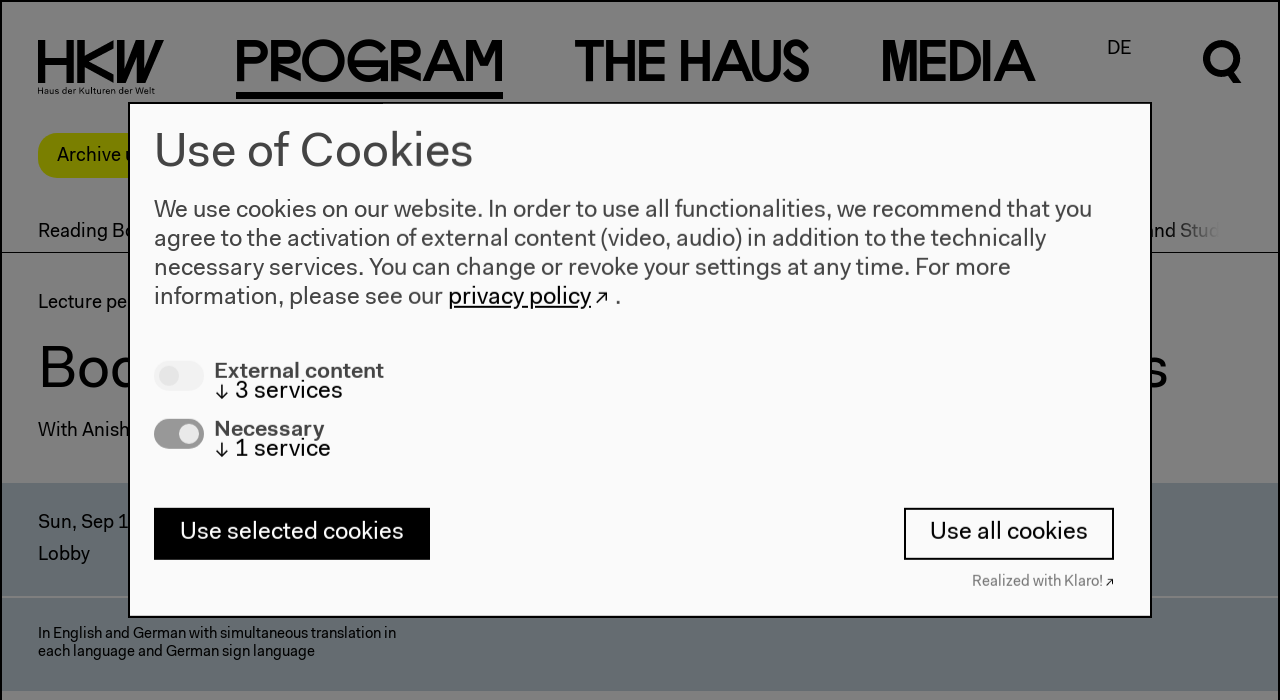

--- FILE ---
content_type: text/html; charset=UTF-8
request_url: https://archiv.hkw.de/en/programm/projekte/veranstaltung/p_158518.php
body_size: 8796
content:


<!DOCTYPE html>
<html lang="en" data-useklaro="1">
<head>
    <meta charset="utf-8">
    <title>HKW | Body Enhancements: Options and Conflicts</title>
    <meta name="viewport" content="width=device-width, initial-scale=1.0">
	<meta name="author" content="Haus der Kulturen der Welt" />
	<meta name="publisher" content="Haus der Kulturen der Welt" />
	<meta name="copyright" content="2021 Haus der Kulturen der Welt" />
	<meta name="keywords" content="Haus, Kulturen, Welt, house, cultures, world, Kultur, culture, Kunst, art, international, Weltkultur, Kulturaustausch, exchange, global, transnational, interkulturell, multikulturell, multicultural, K&uuml;nstlerdatenbank, Migration, migration, Kooperation, cooperation,  Dialog, dialogue, Forum, forum, Globalisierung, globalization" />
    <meta name="robots" content="index,follow" />
<!-- &lt;p class="abstract"&gt;Human enhancements are medical interventions not intended for treating diseases, but to surpass given bodily functions. But where does this optimization begin? With sunscreen that protects the body with titanium particles, or oral contraceptives that optimize the menstrual cycle? With artificial insemination or fitness apps? &lt;/p&gt; --><script type="application/ld+json">
{
    "@context": "http://schema.org",
    "@type": "Event",
    "name": "Body Enhancements: Options and Conflicts",
    "location": {
        "@type": "Place",
        "@name": "Haus der Kulturen der Welt",
        "sameAs": "https://www.hkw.de",
        "address": {
            "@type": "PostalAddress",
            "streetAddress": "John-Foster-Dulles-Allee 10",
            "addressLocality": "Berlin",
            "postalCode": "10557",
            "addressRegion": "Berlin",
            "addressCountry": "Germany"
        }
    },
    "image": [
        "/media/bilder/2019/koerper_lesen/body_enhancements_c_anisha_mueller.png"
    ],
    "description": "Human enhancements are medical interventions not intended for treating diseases, but to surpass given bodily functions. But where does this optimization begin? With sunscreen that protects the body with titanium particles, or oral contraceptives that optimize the menstrual cycle? With artificial insemination or fitness apps?",
    "performer": [],
    "startDate": "2019-09-15T15:00:00+02:00"
}  
</script>
		
		<link rel="stylesheet" href="/appx/css/appx.min.css?rev=65">
		<script src="/appx/js/flickity.pkgd.min.js"></script>
        <script type="module" src="/appx/js/wc/auto-complete-element/bundle.js"></script>
        <script type="module" src="/appx/js/vime/core/dist/vime/vime.esm.js"></script>
                <script type="module" crossorigin src="/appx/js/components/assets/index.110c40ac.js"></script>
<link rel="stylesheet" href="/appx/js/components/assets/index.c69ed2f9.css">
		<script src="/appx/js/appx-head.min.js?rev=65"></script>

	
    
    <link rel="icon" href="/appx/favicon.ico" sizes="any">
<link rel="icon" href="/appx/favicon/icon.svg" type="image/svg+xml">
<link rel="apple-touch-icon" href="/appx/favicon/apple-touch-icon.png">
<link rel="manifest" href="/appx/favicon/manifest.webmanifest">
	<meta name="description" content="Human enhancements are medical interventions not intended for treating diseases, but to surpass given bodily functions. But where does this optimization begin? With sunscreen that protects the body with titanium particles, or oral contraceptives that optimize the menstrual cycle? With artificial insemination or fitness apps?">
<meta property="og:site_name" content="HKW">
<meta property="og:locale" content="en_US">
<meta property="og:url" content="https://www.hkw.de/en/programm/projekte/veranstaltung/p_158518.php">
<meta property="og:title" content="Body Enhancements: Options and Conflicts">
<meta property="og:image" content="https://www.hkw.de/i/dmU9J0Svz03e2uALiA-Y6TyR3Wf7YNIFHTpUTjlb1bg/rs:fill:1300:650:0:1/bG9jYWw6Ly8vbWVkaWEvYmlsZGVyLzIwMTkva29lcnBlcl9sZXNlbi9ib2R5X2VuaGFuY2VtZW50c19jX2FuaXNoYV9tdWVsbGVyLnBuZw==.png">
<meta property="og:type" content="website">
<meta name="twitter:site" content="@HKW_berlin">
<meta name="twitter:card" content="summary_large_image">
<meta name="twitter:image" content="https://www.hkw.de/i/dmU9J0Svz03e2uALiA-Y6TyR3Wf7YNIFHTpUTjlb1bg/rs:fill:1300:650:0:1/bG9jYWw6Ly8vbWVkaWEvYmlsZGVyLzIwMTkva29lcnBlcl9sZXNlbi9ib2R5X2VuaGFuY2VtZW50c19jX2FuaXNoYV9tdWVsbGVyLnBuZw==.png">
<meta property="article:published_time" content="2020-12-15T15:09:34+01:00">
<meta name="theme-color" content="#000000">
<meta property="og:image:width" content="1300">
<meta property="og:image:height" content="650"></head>
  <body class="veranstaltung-page belongs-to-project  page-158518" >

    <header class="page-header">	    	

    <div class="header__logo">
        <a href="/en">
            <svg xmlns="http://www.w3.org/2000/svg" viewBox="0 0 130 56">
                <path d="M29.3 18.6H7.4V.1H-.2v44.4h7.6V26h21.9v18.5h7.6V.1h-7.6v18.5zm19-2.3V.1h-7.8v44.4h7.8V28.2L78 44.5v-8.7L52.4 22.3 78 8.8V.1L48.3 16.3zM109.5.1h-8.6L89.3 29.8V.1h-7.7v44.4h8.9l11.4-26.9v26.9h8.9L129.9.1h-8.6l-11.7 29.7-.1-29.7zM-.2 55.8h.9v-3h3.5v3h.9v-6.6h-.8v2.9H.7v-2.9h-.9v6.6zm6.9-1.2c0 .8.6 1.3 1.6 1.3.7 0 1.2-.2 1.5-.7v.6h.8v-3.1c0-1.1-.6-1.7-1.8-1.7-1.2 0-1.8.7-1.9 1.6h.8c0-.5.4-.9 1.1-.9.7 0 1 .4 1 1 0 .2-.1.3-.6.4l-.9.2c-1.2.1-1.6.6-1.6 1.3zm3.1-.7c0 .9-.6 1.4-1.3 1.4-.6 0-.9-.3-.9-.7 0-.4.2-.7.8-.8l.9-.2c.2 0 .4-.1.5-.2v.5zm2.4.1c0 1.5.8 2 1.7 2 .7 0 1.2-.3 1.4-.8v.7h.8v-4.7h-.8v2.4c0 1-.5 1.7-1.2 1.7S13 55 13 54v-2.7h-.8V54zm5.4.5c0 1 .8 1.5 1.9 1.5 1.2 0 2-.5 2-1.5 0-.8-.6-1.1-1.3-1.2l-.9-.3c-.6-.1-.8-.3-.8-.6 0-.5.5-.7 1-.7.6 0 1 .3 1 .8h.8c0-1-.8-1.4-1.8-1.4s-1.9.5-1.9 1.5.7 1.2 1.4 1.3l.9.2c.5.1.7.2.7.6 0 .5-.4.8-1.2.8-.5 0-1.1-.2-1.1-.8l-.7-.2zm7.4-1c0 1.5.9 2.4 2.1 2.4.7 0 1.3-.2 1.6-.8v.7h.8v-7h-.8v3.1c-.3-.6-.8-.8-1.5-.8C26 51 25 52 25 53.5zm.9 0c0-1.1.6-1.8 1.4-1.8s1.4.6 1.4 1.7-.6 1.7-1.4 1.7c-.8.1-1.4-.5-1.4-1.6zm5 0c0 1.5.8 2.5 2.3 2.5 1.1 0 1.9-.7 2-1.5h-.8c-.1.4-.5.8-1.2.8-.8 0-1.3-.6-1.4-1.6h3.4v-.3c0-1.4-.8-2.2-2.1-2.2-1.2-.2-2.2.8-2.2 2.3zm2.2-1.7c.7 0 1.1.4 1.2 1.2h-2.5c.2-.8.7-1.2 1.3-1.2zm3.5 4h.8v-2.5c0-.8.3-1.5 1-1.5.2 0 .4 0 .6.2l.3-.8c-.2-.2-.5-.2-.7-.2-.6 0-1 .3-1.2.8v-.7h-.8v4.7zm6.2 0h.9v-2l1-1.1 2.4 3.1h1l-2.8-3.7 2.7-2.9h-1l-3.3 3.6v-3.6h-.9v6.6zm6.3-1.8c0 1.5.8 2 1.7 2 .7 0 1.2-.3 1.4-.8v.7h.8v-4.7h-.8v2.4c0 1-.5 1.7-1.2 1.7s-1.1-.3-1.1-1.3v-2.7h-.8V54zm5.7 1.8h.8v-7h-.8v7zm2.9-1.3c0 .9.5 1.4 1.4 1.4h.7v-.7h-.6c-.5 0-.7-.2-.7-.7v-2.6h1.2v-.7h-1.2v-1.4h-.8v1.4h-.9v.7h.9v2.6zM61 54c0 1.5.8 2 1.7 2 .7 0 1.2-.3 1.4-.8v.7h.9v-4.7h-.8v2.4c0 1-.5 1.7-1.2 1.7s-1.1-.3-1.1-1.3v-2.7H61V54zm5.7 1.8h.8v-2.5c0-.8.3-1.5 1-1.5.2 0 .4 0 .6.2l.3-.8c-.2-.2-.5-.2-.7-.2-.6 0-1 .3-1.2.8v-.7h-.8v4.7zm3.2-2.3c0 1.5.8 2.5 2.3 2.5 1.1 0 1.9-.7 2-1.5h-.8c-.1.4-.5.8-1.2.8-.8 0-1.3-.6-1.4-1.6h3.4v-.3c0-1.4-.8-2.2-2.1-2.2-1.2-.2-2.2.8-2.2 2.3zm2.3-1.7c.7 0 1.1.4 1.2 1.2h-2.5c.1-.8.6-1.2 1.3-1.2zm3.4 4h.8v-2.4c0-1 .6-1.6 1.3-1.6.7 0 1.1.3 1.1 1.3v2.7h.8V53c0-1.5-.8-2-1.7-2-.7 0-1.2.3-1.5.8v-.7h-.8v4.7zm7.8-2.3c0 1.5.9 2.4 2.1 2.4.7 0 1.3-.2 1.6-.8v.7h.8v-7H87v3.1c-.3-.6-.8-.8-1.5-.8-1.2-.1-2.1.9-2.1 2.4zm.8 0c0-1.1.6-1.8 1.4-1.8.8 0 1.4.6 1.4 1.7s-.6 1.7-1.4 1.7c-.7.1-1.4-.5-1.4-1.6zm5.1 0c0 1.5.8 2.5 2.3 2.5 1.1 0 1.9-.7 2-1.5h-.8c-.1.4-.5.8-1.2.8-.8 0-1.3-.6-1.4-1.6h3.4v-.3c0-1.4-.8-2.2-2.1-2.2-1.3-.2-2.2.8-2.2 2.3zm2.2-1.7c.7 0 1.1.4 1.2 1.2h-2.5c.1-.8.7-1.2 1.3-1.2zm3.4 4h.8v-2.5c0-.8.3-1.5 1-1.5.2 0 .4 0 .6.2l.3-.8c-.2-.2-.5-.2-.7-.2-.6 0-1 .3-1.2.8v-.7h-.8v4.7zm7.3 0h1.1l1.5-5.6 1.5 5.6h1.1l1.7-6.6h-.9l-1.4 5.7-1.5-5.7h-1.1l-1.5 5.7-1.4-5.7h-.9l1.8 6.6zm7.4-2.3c0 1.5.8 2.5 2.3 2.5 1.1 0 1.9-.7 2-1.5h-.9c-.1.4-.5.8-1.2.8-.8 0-1.3-.6-1.4-1.6h3.4v-.3c0-1.4-.8-2.2-2.1-2.2-1.1-.2-2.1.8-2.1 2.3zm2.2-1.7c.7 0 1.1.4 1.2 1.2h-2.5c.2-.8.7-1.2 1.3-1.2zm3.5 4h.8v-7h-.8v7zm2.8-1.3c0 .9.5 1.4 1.4 1.4h.7v-.7h-.6c-.5 0-.7-.2-.7-.7v-2.6h1.2v-.7H119v-1.4h-.8v1.4h-.9v.7h.9v2.6h-.1z"></path>
            </svg>
        </a>
    </div>

    <nav class="menu font-not-loaded" aria-labelledby="menu__label">
        <span id="menu__label" hidden>Diese Seite</span>

        <button class="header__burger mobile" aria-haspopup="menu" aria-expanded="false" title="Menü öffnen" >
            <span class="header__burgericon">
                <span></span>
                <span></span>
                <span></span>
            </span>
        </button>

        <ul class="menu__items">

            <li class="menu__item mainmenu__item menu__item--selected">
            <a href="/en/programm/projekte/aktuell.php" rel="external"><span class="program-0">P</span><span class="program-1">r</span><span class="program-2">o</span><span class="program-3">g</span><span class="program-4">r</span><span class="program-5">a</span><span class="program-6">m</span></a><div class="submenu"><div class="submenu-inner scrollable-menu"><ul class="submenu__items"><li class="submenu__item ">
                        <a href="/kalender/en" rel="external">Calendar</a></li><li class="submenu__item submenu__item--selected">
                        <a href="/en/programm/projekte/aktuell.php" rel="external">Projects</a></li><li class="submenu__item ">
                        <a href="/en/programm/beitragende_hkw/beitragende_hkw.php" rel="external">Contributors</a></li></ul></div></div></li>
<li class="menu__item mainmenu__item ">
            <a href="/en/hkw/ueberuns/Ueber_uns.php" rel="external"><span class="thehaus-0">T</span><span class="thehaus-1">h</span><span class="thehaus-2">e</span><span class="thehaus-3"> </span><span class="thehaus-4">H</span><span class="thehaus-5">a</span><span class="thehaus-6">u</span><span class="thehaus-7">s</span></a><div class="submenu"><div class="submenu-inner scrollable-menu"><ul class="submenu__items"><li class="submenu__item ">
                        <a href="/en/hkw/ueberuns/Ueber_uns.php" rel="external">About us</a></li><li class="submenu__item ">
                        <a href="/en/hkw/besuch/besucherinformation/besucherinformation_hkw.php" rel="external">Visit</a></li><li class="submenu__item ">
                        <a href="/en/hkw/team_hkw/abteilungen.php" rel="external">Team</a></li><li class="submenu__item ">
                        <a href="/en/hkw/kulturelle_bildung/education.php" rel="external">Cultural Education</a></li><li class="submenu__item ">
                        <a href="/en/hkw/presse/presse.php" rel="external">Press</a></li><li class="submenu__item ">
                        <a href="/en/hkw/architektur/start.php" rel="external">Architecture</a></li><li class="submenu__item ">
                        <a href="/en/hkw/geschichte/start.php" rel="external">History</a></li></ul></div></div></li>
<li class="menu__item mainmenu__item ">
            <a href="/en/app/mediathek/index" rel="external"><span class="media-0">M</span><span class="media-1">e</span><span class="media-2">d</span><span class="media-3">i</span><span class="media-4">a</span></a><div class="submenu"><div class="submenu-inner scrollable-menu"><ul class="submenu__items"><li class="submenu__item ">
                        <a href="/en/app/mediathek/index" rel="external">Mediathek</a></li><li class="submenu__item ">
                        <a href="/en/media/publikationen/start.php" rel="external">Publications</a></li><li class="submenu__item ">
                        <a href="/en/app/mediathek/videos" rel="external">Videos</a></li><li class="submenu__item ">
                        <a href="/en/app/mediathek/galleries" rel="external">Galleries</a></li><li class="submenu__item ">
                        <a href="/en/app/mediathek/sounds" rel="external">Audio</a></li><li class="submenu__item ">
                        <a href="/en/app/mediathek/documents" rel="external">Documents</a></li></ul></div></div></li>
            <li class="menu__item language-switch-btn"><a href="/de/programm/projekte/veranstaltung/p_158518.php" rel="external">DE</a></li>
<li class="menu__item search-btn"><a href="javascript:;"><svg xmlns="http://www.w3.org/2000/svg" viewBox="0 0 40.5 56.6" width="40px" height="56px">
      <g class="open">
      	<path d="M32.1,33.8c8-7,8.8-19.3,1.7-27.3S14.5-2.2,6.5,4.9c-8,7-8.8,19.3-1.7,27.3c5.2,6,13.7,8.1,21.1,5.3l5.3,7.5h8.6
      		C39.9,45,32.1,33.8,32.1,33.8z M19.4,31.5c-6.6,0-12-5.3-12-12s5.3-12,12-12s12,5.3,12,12C31.3,26,26,31.5,19.4,31.5z"/>
      </g>
      <g class="close">
      	<rect x="16" y="-3.2" transform="matrix(0.7071 -0.7071 0.7071 0.7071 -8.2532 20.0221)" width="8" height="46.3"/>
      	<rect x="-3.2" y="16" transform="matrix(0.707 -0.7072 0.7072 0.707 -8.2878 19.9408)" width="46.3" height="8"/>
      </g>
      </svg></a></li>
</ul>

<div class="search-overlay">
    <div class="search-form">
    <form action="/appx/en/search/index">
        <label class="search-label" for="search" aria-labelledby="search-title">
        </label>
       
        <auto-complete src="/appx/api/en/search/suggest" for="suggestions-popup" data-autoselect="true">
            <div class="auto-c-i">
            <input type="text" id="search" placeholder="" name="q" autofocus>
            <button>
                <svg xmlns="http://www.w3.org/2000/svg" viewBox="0 0 40.5 56.6" width="40px" height="56px">
                <path d="M32.5 34.2c8.1-7.1 8.9-19.5 1.7-27.6S14.7-2.3 6.6 4.9C-1.5 12-2.3 24.4 4.9 32.5c5.3 6.1 13.9 8.2 21.4 5.4l5.4 7.6h8.7l-7.9-11.3zm-12.9-2.4c-6.7 0-12.1-5.4-12.1-12.1 0-6.7 5.4-12.1 12.1-12.1 6.7 0 12.1 5.4 12.1 12.1 0 6.6-5.4 12.1-12.1 12.1z"></path>
                </svg>


                <span class=scr-only>Suche</span>
                </button>
            </div>
            <ul id="suggestions-popup"></ul>
            <div id="suggestions-popup-feedback" class="sr-only"></div>
        </auto-complete>
        

    </form>
    </div>
</div>

</nav>

<div class="jump-to-top">
    <a href="#top">
        <svg xmlns="http://www.w3.org/2000/svg" viewBox="0 0 34 17.1">
                <path d="M17 0l17 17.1h-6.7L17 6.6 6.7 17.1H0L17 0z"></path>
                </svg>
    </a>
</div>

</header>
    
    <!-- content start -->
    <div class="page-wrap">
        <div class="stoerer-wrap">
    <div class="stoerer hidden">
        <div class="noMarginBottom">Archive until 2022. <a href="https://www.hkw.de/en" class="external-link" target="_blank" title="To the current program">To the current program</a></div>        <button type="button" class="close-btn">
            <span class="icon icon-close"></span>
        </button>
    </div>
</div>
    


    <main style="">

    

    
    <nav class="projektmenu-wrap">
    <div class="scrollable-menu nav-touch-scroll--">
        <button class="paddle left-paddle hidden">
            <svg class="flickity-button-icon" viewBox="0 0 100 100"><path d="M 10,50 L 60,100 L 70,90 L 30,50  L 70,10 L 60,0 Z" class="arrow"></path></svg>
        </button>
        <button class="paddle right-paddle hidden">
            <svg class="flickity-button-icon" viewBox="0 0 100 100"><path d="M 10,50 L 60,100 L 70,90 L 30,50  L 70,10 L 60,0 Z" class="arrow" transform="translate(100, 100) rotate(180) "></path></svg>
        </button>
        <ul class="projektmenu">
                            <li class="submenu__item projektmenu__item ">
                <a href="../2019/corpoliteracy/corpoliteracy_start.php">Reading Bodies!</a>
                </li>
                            <li class="submenu__item projektmenu__item ">
                    <a href="../2019/corpoliteracy/statement_koerper_lesen/koerper_lesen_statement.php">More about the project </a>
                </li>
                                <li class="submenu__item projektmenu__item ">
                    <a href="https://hkw.de/en/app/mediathek/project/148853-reading-bodies">Media</a>
                </li>
                                <li class="submenu__item projektmenu__item ">
                    <a href="../2019/corpoliteracy/programm_148483/veranstaltungen_148853.php">All Events</a>
                </li>
                                <li class="submenu__item projektmenu__item ">
                    <a href="../2019/corpoliteracy/performances_koerper_lesen/performances.php">Performances</a>
                </li>
                                <li class="submenu__item projektmenu__item ">
                    <a href="../2019/corpoliteracy/gespraeche_koerper_lesen/gespraeche.php">Talks and Presentations</a>
                </li>
                                <li class="submenu__item projektmenu__item ">
                    <a href="../2019/corpoliteracy/studios_koerper_lesen/studios.php">Workshops and Studios</a>
                </li>
                                <li class="submenu__item projektmenu__item ">
                    <a href="../2019/corpoliteracy/beitragende_koerper_lesen/beitragende_koerper_lesen.php">Contributors</a>
                </li>
                                <li class="submenu__item projektmenu__item ">
                    <a href="../2019/corpoliteracy/partner_cruising_corpoliteracy/cruising_corpoliteracy_partner.php">Partners</a>
                </li>
                        </ul>
    </div>
</nav>
    <!-- Dachzeile -->
        <div class="element topline-element ">
        <p>
            Lecture performance        </p>
    </div>
    

    <!-- Titel -->
    <div class="element title-element"><h1 class="">Body Enhancements: Options and Conflicts</h1></div>


    <!-- Untertitel -->
        <div class="element subline-element ">
        <p>
            With Anisha M&uuml;ller, Yvonne Zindel        </p>
    </div>
    
    <!-- VA video -->
    
    <!-- Termine -->
    <div class="calendar event-calendar">
        
            <div class="calendar__item ">
        <div class="calendar__group">
                        <div class="calendar-date">
                Sun, Sep 15, 2019            </div>
                        <div class="calendar__info">
                                    Lobby                            </div>
                    </div>
        
        <div class="calendar__group">
            <div class="calendar-time">3 pm</div>                    </div>

        <div class="calendar__group">
            
                                                <div class="calendar__price">
                                    <span class="icon-eintritt-frei"></span>
                 
                                    <span>Free admission</span>
                 
            </div>
                                
            
        </div><!--calendar__group-->
    
    </div><!--calendar__item-->
        </div> <!-- event-calendar -->



    <!-- Serviceinfo -->
        <div class="calendar__item event_info">
        
        <div class="calendar__group">
                        <span>In English and German with simultaneous translation in each language and German sign language </span>                    </div>
        
        <div class="calendar__group">
                    </div>
        
        <div class="calendar__group">
                    </div>
        
    </div>
    
    <!-- VA Bild und Text -->
    

<div id="" class="element text-element  two-column-layout element--padding two-column-layout" >
    
        
    
        <div class="two-column-element">
        
            <div class="two-column-element__column">
                <figure class="text-element__image text-element__image--small portrait-wrap">
    <img src="/i/D7dWvEiTn1MzGJXU4936pyMxAMkOJwfXRQe3JH2uvIU/rs:fit:640:480/bG9jYWw6Ly8vbWVkaWEvYmlsZGVyLzIwMTkva29lcnBlcl9sZXNlbi9ib2R5X2VuaGFuY2VtZW50c19jX2FuaXNoYV9tdWVsbGVyLnBuZw==.png" srcset="/i/D7dWvEiTn1MzGJXU4936pyMxAMkOJwfXRQe3JH2uvIU/rs:fit:640:480/bG9jYWw6Ly8vbWVkaWEvYmlsZGVyLzIwMTkva29lcnBlcl9sZXNlbi9ib2R5X2VuaGFuY2VtZW50c19jX2FuaXNoYV9tdWVsbGVyLnBuZw==.png 640w, 
/i/LjCh0NBUc8IcniMdy9hw12pqBVW6ifhKisks87x26zc/rs:fit:800:600/bG9jYWw6Ly8vbWVkaWEvYmlsZGVyLzIwMTkva29lcnBlcl9sZXNlbi9ib2R5X2VuaGFuY2VtZW50c19jX2FuaXNoYV9tdWVsbGVyLnBuZw==.png 800w, 
/i/-zrGW9vTscD10qEcuQljpsf_wF5zc25PWdCTWJL_mLc/rs:fit:1024:768/bG9jYWw6Ly8vbWVkaWEvYmlsZGVyLzIwMTkva29lcnBlcl9sZXNlbi9ib2R5X2VuaGFuY2VtZW50c19jX2FuaXNoYV9tdWVsbGVyLnBuZw==.png 1024w" class=" portrait imgpro"  data-origin="/media/bilder/2019/koerper_lesen/body_enhancements_c_anisha_mueller.png" style="" data-width="1168" loading="lazy" />    <figcaption>&copy; Anisha M&uuml;ller</figcaption>
</figure>            </div>
            <div class="two-column-element__column">
                                <p class="abstract">Human enhancements are medical interventions not intended for treating diseases, but to surpass given bodily functions. But where does this optimization begin? With sunscreen that protects the body with titanium particles, or oral contraceptives that optimize the menstrual cycle? With artificial insemination or fitness apps? </p><p>Prosthetics, originally intended to restore the function of an organ or limb, today make it possible to overcome physical limits. The female body in particular is the site of mechanical, surgical or even genetic optimization. The lecture performance questions the social, political and ethical implications of such body enhancements. </p><p>With <a href="/en/programm/beitragende_hkw/m/anisha_mueller.php" class="" target="" title="Anisha Müller">Anisha Müller</a> (artist, activist), <a href="/en/programm/beitragende_hkw/z/yvonne_zindel.php" class="" target="" title="Yvonne Zindel">Yvonne Zindel</a> (author, curator), Ngoc Anh Vu (Lecturer), Mathieu Cortin (Lecturer)</p>            </div>
        </div>

    
</div>
    
    
            <div class="element tags-element element--padding">
            <div class="two-column-element">
                <div class="two-column-element__column"></div>
                <div class="two-column-element__column">
                    <ul class="tags">
                <li><a href=/appx/en/search/tags?q=Body>#Body</a></li>
                    <li><a href=/appx/en/search/tags?q=Cultural+education>#Cultural education</a></li>
            </ul>                </div>
            </div>        
        </div>
        

        <ul class="element element--full-width element--abstand-oben2 ressourcen-teaser-item-element add-gradient add-gradient--visible">
    

<li id="Video: Body Enhancements" class="standardteaser teaser-item width-33 " style="">
        <a href="/en/app/mediathek/video/76693" >                    <div class="teaser-item__media">
                                                                            <img src="/i/LmyZoCvQQfh0ADd1hCU7jJUfRoTNUqGrhWYzmD-tA0U/rs:fit:640:480/aHR0cHM6Ly9maWxtLmtiYi5ldS93dHUvZW1iZWQvcHJldmlldy83NjY5Mw==.jpg" srcset="/i/LmyZoCvQQfh0ADd1hCU7jJUfRoTNUqGrhWYzmD-tA0U/rs:fit:640:480/aHR0cHM6Ly9maWxtLmtiYi5ldS93dHUvZW1iZWQvcHJldmlldy83NjY5Mw==.jpg 640w, 
/i/ZqkPlwahMjDV7YmpB8cAgUBFr-DsENMhjSmE5KqEmd4/rs:fit:800:600/aHR0cHM6Ly9maWxtLmtiYi5ldS93dHUvZW1iZWQvcHJldmlldy83NjY5Mw==.jpg 800w, 
/i/X1g5PbAOC5UsmQY0SeDj0jPvnhQTh4X2ZVtldSdwFZE/rs:fit:1024:768/aHR0cHM6Ly9maWxtLmtiYi5ldS93dHUvZW1iZWQvcHJldmlldy83NjY5Mw==.jpg 1024w, 
/i/sgSjs8nisbvZ5dzWYsDreYLRFm-rB_1dizjQjnMzQtk/rs:fit:1280:960/aHR0cHM6Ly9maWxtLmtiYi5ldS93dHUvZW1iZWQvcHJldmlldy83NjY5Mw==.jpg 1280w, 
/i/EBBtHYGww5srTD_w1MaygRdiG2kOyaO4lkLaA3T2rfg/rs:fit:1680:1050/aHR0cHM6Ly9maWxtLmtiYi5ldS93dHUvZW1iZWQvcHJldmlldy83NjY5Mw==.jpg 1680w" class=" portrait imgpro"  data-origin="https://film.kbb.eu/wtu/embed/preview/76693" style="" data-width="" loading="lazy" />                            </div>
                                <div class="teaser-item__text">
                        <p class="teaser-item__topline">Video &ndash; 0:25:13</p>
                        <h2 class="teaser-item__title hyphenate ">Body Enhancements: Options and Conflicts (German, English)</h2>
                        <div class="p">
                With Anisha Müller, Yvonne Zindel, lectured by Ngoc Anh Vu and Mathieu Cortin Original version Lecture performance, Sep 15, 2019                            </div>
        </div>
    </a>    </li>



<li id="Video: Body Enhancements (Gebärdensprache)" class="standardteaser teaser-item width-33 " style="">
        <a href="/en/app/mediathek/video/83848" >                    <div class="teaser-item__media">
                                                                            <img src="/i/m6OuYFoObYKlVD2NdKcr4ze2J21hZf9r4p8Fs7WCV9c/rs:fit:640:480/aHR0cHM6Ly9maWxtLmtiYi5ldS93dHUvZW1iZWQvcHJldmlldy84Mzg0OA==.jpg" srcset="/i/m6OuYFoObYKlVD2NdKcr4ze2J21hZf9r4p8Fs7WCV9c/rs:fit:640:480/aHR0cHM6Ly9maWxtLmtiYi5ldS93dHUvZW1iZWQvcHJldmlldy84Mzg0OA==.jpg 640w, 
/i/tWHXaGLKzBgCKb-87IEtOqY8j72YpxwtpYr-trAxl74/rs:fit:800:600/aHR0cHM6Ly9maWxtLmtiYi5ldS93dHUvZW1iZWQvcHJldmlldy84Mzg0OA==.jpg 800w, 
/i/mxqBc3c3emkxN3XzVudCLoP9aQ4XcYdjkaulPdtDqB4/rs:fit:1024:768/aHR0cHM6Ly9maWxtLmtiYi5ldS93dHUvZW1iZWQvcHJldmlldy84Mzg0OA==.jpg 1024w, 
/i/cUbg4K4sa5QV0TiIczSAB97PUVmrS8VWlqYWbv2_FvI/rs:fit:1280:960/aHR0cHM6Ly9maWxtLmtiYi5ldS93dHUvZW1iZWQvcHJldmlldy84Mzg0OA==.jpg 1280w, 
/i/Xl0v2eCl-n_dzhIe04d71bwyoF3uAL2Ps78Cae-4WR8/rs:fit:1680:1050/aHR0cHM6Ly9maWxtLmtiYi5ldS93dHUvZW1iZWQvcHJldmlldy84Mzg0OA==.jpg 1680w" class=" portrait imgpro"  data-origin="https://film.kbb.eu/wtu/embed/preview/83848" style="" data-width="" loading="lazy" />                            </div>
                                <div class="teaser-item__text">
                        <p class="teaser-item__topline">Video &ndash; 0:25:10</p>
                        <h2 class="teaser-item__title hyphenate ">Body Enhancements: Options and Conflicts (German, English)</h2>
                        <div class="p">
                With Anisha Müller, Yvonne Zindel, lectured by Ngoc Anh Vu and Mathieu Cortin Original version Translation into German sign language: Oya Ataman Lecture performance, Sep 15, 2019                            </div>
        </div>
    </a>    </li>



<li id="Audio: Body Enhancements Möglichkeiten und Konflikten (Deutsch, Englisch)" class="standardteaser teaser-item width-33 " style="">
        <a href="/en/app/mediathek/audio/75562" >                    <div class="teaser-item__media">
                                    <img src="/de/app/img/dummy_sound_2col_xl.gif" class=" portrait imgpro" loading="lazy" />                            </div>
                                <div class="teaser-item__text">
                        <p class="teaser-item__topline">Audio &ndash; 0:25:02</p>
                        <h2 class="teaser-item__title hyphenate ">Body Enhancements: Options and Conflicts (German, English)</h2>
                        <div class="p">
                With Anisha Müller, Yvonne Zindel, lectured by Ngoc Anh Vu and Mathieu Cortin Original version Lecture Performance, Sep 15, 2019                            </div>
        </div>
    </a>    </li>



<li id="Audio: Body Enhancements Möglichkeiten und Konflikte (Deutsch)" class="standardteaser teaser-item width-33 " style="">
        <a href="/en/app/mediathek/audio/75603" >                    <div class="teaser-item__media">
                                    <img src="/de/app/img/dummy_sound_2col_xl.gif" class=" portrait imgpro" loading="lazy" />                            </div>
                                <div class="teaser-item__text">
                        <p class="teaser-item__topline">Audio &ndash; 0:25:02</p>
                        <h2 class="teaser-item__title hyphenate ">Body Enhancements: Options and Conflicts (German)</h2>
                        <div class="p">
                With Anisha Müller, Yvonne Zindel, lectured by Ngoc Anh Vu and Mathieu Cortin In German Lecture Performance, Sep 15, 2019                            </div>
        </div>
    </a>    </li>



<li id="Audio: Body Enhancements Möglichkeiten und Konflikte (Englisch)" class="standardteaser teaser-item width-33 " style="">
        <a href="/en/app/mediathek/audio/75600" >                    <div class="teaser-item__media">
                                    <img src="/de/app/img/dummy_sound_2col_xl.gif" class=" portrait imgpro" loading="lazy" />                            </div>
                                <div class="teaser-item__text">
                        <p class="teaser-item__topline">Audio &ndash; 0:25:02</p>
                        <h2 class="teaser-item__title hyphenate ">Body Enhancements: Options and Conflicts</h2>
                        <div class="p">
                With Anisha Müller, Yvonne Zindel, lectured by Ngoc Anh Vu and Mathieu Cortin In English Lecture Performance, Sep 15, 2019                            </div>
        </div>
    </a>    </li>

    </ul>
    



    <!-- event pager -->
    <div class="event-pager">
                    <a  class="prev-event-link" href="/en/programm/projekte/veranstaltung/p_158516.php" title="Previous event: Human/Body/Rights">
                <span>Previous event</span><br>
                Human/Body/Rights            </a>
                            <a class="next-event-link" href="/en/programm/projekte/veranstaltung/p_161399.php" title="Next event: Love Is Not Romance, Honey!">
                <span>Next event</span><br>
                Love Is Not Romance, Honey!            </a>
            </div>
    </main>

    </div>
    <!-- content end -->

    
<footer class="page-footer">
  <div class="page-footer-gradient">
  
  <nav class="page-footer-menu">
        
    <div class="page-footer-menu__column">
      <div class="page-footer-menu__header"><a href="/kalender/en" class="" target="" title="Program">Program</a></div>
                    <ul class="page-footer-submenu">
                                                    <li><a href="/en/programm/projekte/2022/projekte_2022.php" class="" target="" title="Program 2022">2022</a></li>
                                                    <li><a href="/en/programm/projekte/2019/das_neue_alphabet/das_neue_alphabet_start.php" class="" target="" title="The New Alphabet">The New Alphabet</a></li>
                                                    <li><a href="/en/programm/themen/das_anthropozaen_am_hkw/das_anthropozaen_am_hkw_start.php" class="" target="" title="Anthropocene at HKW">Anthropocene at HKW</a></li>
                            </ul>
            </div>

    
    <div class="page-footer-menu__column">
      <div class="page-footer-menu__header"><a href="/en/hkw/ueberuns/Ueber_uns.php" class="" target="" title="The House">The House</a></div>
                    <ul class="page-footer-submenu">
                                                    <li><a href="/en/hkw/ueberuns/Ueber_uns.php" class="" target="" title="About Us">About Us</a></li>
                                                    <li><a href="/en/hkw/architektur/start.php" class="" target="" title="Architecture">Architecture</a></li>
                                                    <li><a href="/en/hkw/geschichte/ort_geschichte/ort.php" class="" target="" title="">Place & History</a></li>
                            </ul>
            </div>

    
    <div class="page-footer-menu__column">
      <div class="page-footer-menu__header"><a href="/en/hkw/besuch/besucherinformation/besucherinformation_hkw.php" class="" target="" title="Visit">Visit</a></div>
                    <ul class="page-footer-submenu">
                                                    <li><a href="/en/hkw/besuch/besucherinformation/besucherinformation_hkw.php" class="" target="" title="Opening Hours & Directions">Directions</a></li>
                                                    <li><a href="/en/hkw/besuch/barrierefreiheit/barrierefrei.php" class="" target="" title="Accessibility">Accessibility</a></li>
                                                    <li><a href="/en/hkw/besuch/webshop/start.php" class="" target="" title="Webshop">Webshop</a></li>
                            </ul>
            </div>

    
    <div class="page-footer-menu__column">
      <div class="page-footer-menu__header"><a href="/en/hkw/besuch/besucherinformation/besucherinformation_hkw.php" class="" target="" title="">Contact</a></div>
                    <ul class="page-footer-submenu">
                                                    <li><a href="/en/hkw/presse/presse.php" class="" target="" title="">Press</a></li>
                                                    <li><a href="/en/hkw/team_hkw/abteilungen.php" class="" target="" title="Team">Team</a></li>
                                                    <li><a href="https://www.hkw.de/privacy-policy" class="external-link" target="_blank" title="Privacy Policy">Privacy Policy</a></li>
                                                    <li><a href="/en/hkw/besuch/impressum.php" class="" target="" title="About This Site">About This Site</a></li>
                            </ul>
            </div>

    

  </nav>

    <adress class="page-footer-adress">
        <p class="noMarginBottom">Haus der Kulturen der Welt<br/>John-Foster-Dulles-Allee 10, 10557 Berlin<br/><a href="http://tel:+4930397870" class="external-link" target="" title="Phone">Tel + 49 30 397 87 0</a><br/><a href="http://mailto:info@hkw.de" class="external-link" target="" title="info@hkw.de">info@hkw.de</a></p>    </adress>
    
    





    <div class="page-footer-social">
                    <div class="page-footer-social__item"><a href="https://www.hkw.de/en/newsletter" class="external-link" target="" title="Newsletter">Newsletter</a></div>
                    <div class="page-footer-social__item"><a href="https://www.instagram.com/hkw_berlin/" class="external-link" target="" title="">Instagram</a></div>
                    <div class="page-footer-social__item"><a href="https://twitter.com/hkw_berlin" class="external-link" target="" title="">Twitter</a></div>
                    <div class="page-footer-social__item"><a href="https://www.facebook.com/hkw.de" class="external-link" target="" title="">Facebook</a></div>
            </div>
    
    


</div>

<div class="page-footer-media">
        <img src="srcset="" sizes=""" srcset="/i/tmEkvg8eP6TgjTlek3fWZ-I5M5v0xix3JOZkjEtlPYY/rs:fit:640:480/bG9jYWw6Ly8vbWVkaWEvYmlsZGVyLzIwMjAvY2NfX3dvcmxkL21lZ19zdHVhcnRfaW50ZXJtaXNzaW9uX2ltZ3NpemVfYnVlaG5lLmpwZw==.jpg 640w, 
/i/gQZIDQHzcS5I3j366jEKvCPvPBMNSoYNZbPYtKqLFP4/rs:fit:800:600/bG9jYWw6Ly8vbWVkaWEvYmlsZGVyLzIwMjAvY2NfX3dvcmxkL21lZ19zdHVhcnRfaW50ZXJtaXNzaW9uX2ltZ3NpemVfYnVlaG5lLmpwZw==.jpg 800w, 
/i/zcPfOyEHFKP7T2e2dGZ3CBl1FIIDO5MENOt7zaFFkgw/rs:fit:1024:768/bG9jYWw6Ly8vbWVkaWEvYmlsZGVyLzIwMjAvY2NfX3dvcmxkL21lZ19zdHVhcnRfaW50ZXJtaXNzaW9uX2ltZ3NpemVfYnVlaG5lLmpwZw==.jpg 1024w, 
/i/GtalOEKC6jiH3aCg4DaoZBG3_K5FAnOx3g7Ts-_FtEE/rs:fit:1280:960/bG9jYWw6Ly8vbWVkaWEvYmlsZGVyLzIwMjAvY2NfX3dvcmxkL21lZ19zdHVhcnRfaW50ZXJtaXNzaW9uX2ltZ3NpemVfYnVlaG5lLmpwZw==.jpg 1280w, 
/i/MXM3v_DtFatIABt_9mgSUmiTNxB5GP-lFRRWYUY67AU/rs:fit:1680:1050/bG9jYWw6Ly8vbWVkaWEvYmlsZGVyLzIwMjAvY2NfX3dvcmxkL21lZ19zdHVhcnRfaW50ZXJtaXNzaW9uX2ltZ3NpemVfYnVlaG5lLmpwZw==.jpg 1680w, 
/i/-TYnWmiOURPoRqILVTrd0f2z6cddW7eJSIe6bkln3Cw/rs:fit:1920:1200/bG9jYWw6Ly8vbWVkaWEvYmlsZGVyLzIwMjAvY2NfX3dvcmxkL21lZ19zdHVhcnRfaW50ZXJtaXNzaW9uX2ltZ3NpemVfYnVlaG5lLmpwZw==.jpg 1920w, 
/i/cwHojMQwGRHKDj3RWo-BPZS6JCr_xPEtspHyQL4Pqqs/rs:fit:2580:1612/bG9jYWw6Ly8vbWVkaWEvYmlsZGVyLzIwMjAvY2NfX3dvcmxkL21lZ19zdHVhcnRfaW50ZXJtaXNzaW9uX2ltZ3NpemVfYnVlaG5lLmpwZw==.jpg 2580w, 
/i/kAISsJwSvBx7pRJIhbCmOCyzmqTe6_nWvnHrAvc-xi8/rs:fill:3840:2400/bG9jYWw6Ly8vbWVkaWEvYmlsZGVyLzIwMjAvY2NfX3dvcmxkL21lZ19zdHVhcnRfaW50ZXJtaXNzaW9uX2ltZ3NpemVfYnVlaG5lLmpwZw==.jpg 3840w" class=" portrait imgpro"  data-origin="/media/bilder/2020/cc__world/meg_stuart_intermission_imgsize_buehne.jpg" style="" data-width="" loading="lazy" />    <!-- <img src="https://www.hkw.de/media/bilder/2020/cc__world/meg_stuart_intermission_imgsize_buehne.jpg" alt="lorem ipsum" class="landscape"> -->
    <div class="page-footer-logo">
        <a href="#">
            <svg xmlns="http://www.w3.org/2000/svg" viewBox="0 0 130 56">
            <path d="M29.3,18.6H7.4V0.1h-7.6v44.4h7.6V26h21.9v18.5h7.6V0.1h-7.6C29.3,0.1,29.3,18.6,29.3,18.6z M48.3,16.3V0.1h-7.8v44.4h7.8
                V28.2L78,44.5v-8.7L52.4,22.3L78,8.8V0.1C78,0.1,48.3,16.3,48.3,16.3z M109.5,0.1h-8.6L89.3,29.8V0.1h-7.7v44.4h8.9l11.4-26.9v26.9
                h8.9l19.1-44.4h-8.6l-11.7,29.7C109.6,29.8,109.5,0.1,109.5,0.1z"></path>
            </svg>
        </a>
     </div>
</div>

</footer>	
	<script src="/appx/js/appx-foot.min.js?rev=65"></script>
    

        
        <script type="text/javascript">
        var et_pagename = "Body+Enhancements%3A+Options+and+Conflicts+%7C+Event+158518+EN";
        var et_areas = "Archive+2022";
        </script>
        <script id="_etLoader" type="text/javascript" charset="UTF-8" data-block-cookies="true" data-respect-dnt="true" data-secure-code="zdEgEg" src="//code.etracker.com/code/e.js" async></script>

    

  </body>
</html>



--- FILE ---
content_type: text/css
request_url: https://archiv.hkw.de/appx/js/components/assets/index.c69ed2f9.css
body_size: 299
content:
button.svelte-1c7643s{font-family:inherit;font-size:inherit;padding:1em 2em;color:#ff3e00;background-color:#ff3e001a;border-radius:2em;border:2px solid rgba(255,62,0,0);outline:none;width:200px;font-variant-numeric:tabular-nums;cursor:pointer}button.svelte-1c7643s:focus{border:2px solid #ff3e00}button.svelte-1c7643s:active{background-color:#ff3e0033}h3.svelte-1ag0aek a.svelte-1ag0aek,.calendar_footer.svelte-1ag0aek.svelte-1ag0aek{text-decoration:none}img.svelte-16d27pv{width:400px}.hdn.svelte-16d27pv{display:none!important}


--- FILE ---
content_type: application/javascript
request_url: https://archiv.hkw.de/appx/js/vime/core/dist/vime/vime.esm.js
body_size: 3313
content:
import{p as e,b as i}from"./p-aa8acb66.js";(()=>{const i=import.meta.url,t={};return""!==i&&(t.resourcesUrl=new URL(".",i).href),e(t)})().then((e=>i(JSON.parse('[["p-afa7a4e9",[[1,"vm-default-ui",{"noClickToPlay":[4,"no-click-to-play"],"noDblClickFullscreen":[4,"no-dbl-click-fullscreen"],"noCaptions":[4,"no-captions"],"noPoster":[4,"no-poster"],"noSpinner":[4,"no-spinner"],"noControls":[4,"no-controls"],"noSettings":[4,"no-settings"],"noLoadingScreen":[4,"no-loading-screen"]}]]],["p-04bdbefe",[[1,"vm-dash",{"src":[1],"version":[1],"libSrc":[1,"lib-src"],"config":[16],"autoplay":[4],"crossOrigin":[1,"cross-origin"],"preload":[1],"poster":[1],"controlsList":[1,"controls-list"],"autoPiP":[4,"auto-pip"],"disablePiP":[4,"disable-pip"],"disableRemotePlayback":[4,"disable-remote-playback"],"mediaTitle":[1,"media-title"],"enableTextTracksByDefault":[4,"enable-text-tracks-by-default"],"shouldRenderNativeTextTracks":[4,"should-render-native-text-tracks"],"isTextTrackVisible":[4,"is-text-track-visible"],"currentTextTrack":[2,"current-text-track"],"hasAttached":[32],"getAdapter":[64]},[[0,"vmMediaElChange","onMediaElChange"]]]]],["p-72062fca",[[4,"vm-hls",{"version":[1],"libSrc":[1,"lib-src"],"config":[8],"crossOrigin":[1,"cross-origin"],"preload":[1],"poster":[1],"controlsList":[1,"controls-list"],"autoPiP":[4,"auto-pip"],"disablePiP":[4,"disable-pip"],"disableRemotePlayback":[4,"disable-remote-playback"],"playbackReady":[4,"playback-ready"],"mediaTitle":[1,"media-title"],"hasAttached":[32],"getAdapter":[64]},[[0,"vmMediaElChange","onMediaElChange"],[0,"vmSrcSetChange","onSrcChange"]]]]],["p-72d86b11",[[4,"vm-audio",{"willAttach":[4,"will-attach"],"crossOrigin":[1,"cross-origin"],"preload":[1],"disableRemotePlayback":[4,"disable-remote-playback"],"mediaTitle":[1,"media-title"],"getAdapter":[64]}]]],["p-3ef11d1e",[[1,"vm-dailymotion",{"videoId":[1,"video-id"],"shouldAutoplayQueue":[4,"should-autoplay-queue"],"showUpNextQueue":[4,"show-up-next-queue"],"showShareButtons":[4,"show-share-buttons"],"color":[1],"syndication":[1],"showDailymotionLogo":[4,"show-dailymotion-logo"],"showVideoInfo":[4,"show-video-info"],"language":[1],"autoplay":[4],"controls":[4],"poster":[1],"logger":[16],"loop":[4],"muted":[4],"playsinline":[4],"embedSrc":[32],"mediaTitle":[32],"getAdapter":[64]}]]],["p-8d34cd66",[[1,"vm-vimeo",{"videoId":[1,"video-id"],"byline":[4],"color":[1],"portrait":[4],"noAutoAspectRatio":[4,"no-auto-aspect-ratio"],"poster":[1],"cookies":[4],"language":[1],"aspectRatio":[1,"aspect-ratio"],"autoplay":[4],"controls":[4],"logger":[16],"loop":[4],"muted":[4],"playsinline":[4],"embedSrc":[32],"mediaTitle":[32],"getAdapter":[64]}]]],["p-225acf1a",[[1,"vm-youtube",{"cookies":[4],"videoId":[1,"video-id"],"showFullscreenControl":[4,"show-fullscreen-control"],"poster":[1],"language":[1],"autoplay":[4],"controls":[4],"logger":[16],"loop":[4],"muted":[4],"playsinline":[4],"embedSrc":[32],"mediaTitle":[32],"getAdapter":[64]}]]],["p-c356c41a",[[1,"vm-icon-library",{"name":[1],"resolver":[16],"icons":[1]}]]],["p-c9bd4401",[[1,"vm-player",{"logger":[16],"theme":[513],"icons":[513],"paused":[1028],"playing":[1028],"duration":[1026],"mediaTitle":[1025,"media-title"],"currentProvider":[1025,"current-provider"],"currentSrc":[1025,"current-src"],"currentPoster":[1025,"current-poster"],"currentTime":[1026,"current-time"],"autoplay":[4],"ready":[1540],"playbackReady":[1028,"playback-ready"],"loop":[4],"muted":[1028],"buffered":[1026],"playbackRate":[1026,"playback-rate"],"playbackRates":[1040],"playbackQuality":[1025,"playback-quality"],"playbackQualities":[1040],"seeking":[1028],"debug":[4],"playbackStarted":[1028,"playback-started"],"playbackEnded":[1028,"playback-ended"],"buffering":[1028],"controls":[4],"isControlsActive":[4,"is-controls-active"],"isSettingsActive":[1028,"is-settings-active"],"volume":[1026],"isFullscreenActive":[1028,"is-fullscreen-active"],"aspectRatio":[1025,"aspect-ratio"],"viewType":[1025,"view-type"],"isAudioView":[1028,"is-audio-view"],"isVideoView":[1028,"is-video-view"],"mediaType":[1025,"media-type"],"isAudio":[1028,"is-audio"],"isVideo":[1028,"is-video"],"isLive":[1028,"is-live"],"isMobile":[1028,"is-mobile"],"isTouch":[1028,"is-touch"],"isPiPActive":[1028,"is-pi-p-active"],"textTracks":[16],"currentTextTrack":[2,"current-text-track"],"isTextTrackVisible":[4,"is-text-track-visible"],"shouldRenderNativeTextTracks":[4,"should-render-native-text-tracks"],"audioTracks":[16],"currentAudioTrack":[2,"current-audio-track"],"autopause":[4],"playsinline":[4],"language":[1025],"translations":[1040],"languages":[1040],"i18n":[1040],"container":[32],"getProvider":[64],"getAdapter":[64],"play":[64],"pause":[64],"canPlay":[64],"canAutoplay":[64],"canMutedAutoplay":[64],"canSetPlaybackRate":[64],"canSetPlaybackQuality":[64],"canSetFullscreen":[64],"enterFullscreen":[64],"exitFullscreen":[64],"canSetPiP":[64],"enterPiP":[64],"exitPiP":[64],"canSetAudioTrack":[64],"setCurrentAudioTrack":[64],"canSetTextTrack":[64],"setCurrentTextTrack":[64],"canSetTextTrackVisibility":[64],"setTextTrackVisibility":[64],"extendLanguage":[64],"getContainer":[64],"callAdapter":[64]},[[0,"vmError","onError"]]]]],["p-e306b764",[[1,"vm-skeleton",{"effect":[1],"ready":[4],"hidden":[32]}]]],["p-e37f4b03",[[4,"vm-video",{"willAttach":[4,"will-attach"],"hasCustomTextManager":[4,"has-custom-text-manager"],"crossOrigin":[1,"cross-origin"],"preload":[1],"poster":[1],"controlsList":[1,"controls-list"],"autoPiP":[4,"auto-pip"],"disablePiP":[4,"disable-pip"],"disableRemotePlayback":[4,"disable-remote-playback"],"mediaTitle":[1,"media-title"],"getAdapter":[64]},[[0,"vmMediaProviderConnect","onProviderConnect"],[0,"vmMediaProviderDisconnect","onProviderDisconnect"]]]]],["p-34d81ce6",[[1,"vm-embed",{"embedSrc":[1,"embed-src"],"mediaTitle":[1,"media-title"],"params":[1],"origin":[1],"preconnections":[16],"decoder":[16],"srcWithParams":[32],"hasEnteredViewport":[32],"postMessage":[64]},[[8,"message","onWindowMessage"]]]]],["p-2a3ae564",[[6,"vm-file",{"willAttach":[4,"will-attach"],"crossOrigin":[1,"cross-origin"],"preload":[1],"poster":[1],"mediaTitle":[1,"media-title"],"controlsList":[1,"controls-list"],"autoPiP":[4,"auto-pip"],"disablePiP":[4,"disable-pip"],"disableRemotePlayback":[4,"disable-remote-playback"],"viewType":[1,"view-type"],"playbackRates":[16],"language":[1],"autoplay":[4],"controls":[4],"logger":[16],"loop":[4],"muted":[4],"playsinline":[4],"noConnect":[4,"no-connect"],"paused":[4],"currentTime":[2,"current-time"],"volume":[2],"playbackReady":[4,"playback-ready"],"playbackStarted":[4,"playback-started"],"currentTextTrack":[2,"current-text-track"],"hasCustomTextManager":[4,"has-custom-text-manager"],"isTextTrackVisible":[4,"is-text-track-visible"],"shouldRenderNativeTextTracks":[4,"should-render-native-text-tracks"],"vmPoster":[32],"getAdapter":[64]},[[0,"vmMediaProviderConnect","onProviderConnect"],[0,"vmMediaProviderDisconnect","onProviderDisconnect"]]]]],["p-ec5fd307",[[1,"vm-slider",{"step":[2],"min":[2],"max":[2],"value":[2],"valueText":[1,"value-text"],"label":[1]}]]],["p-60c99691",[[1,"vm-time",{"label":[1],"seconds":[2],"alwaysShowHours":[4,"always-show-hours"]}]]],["p-ff6686ca",[[1,"vm-control",{"keys":[1],"identifier":[1],"hidden":[4],"label":[1],"menu":[1],"expanded":[4],"pressed":[4],"isTouch":[4,"is-touch"],"describedBy":[32],"showTapHighlight":[32],"focusControl":[64],"blurControl":[64]}],[1,"vm-tooltip",{"hidden":[4],"active":[4],"position":[1],"direction":[1],"isTouch":[4,"is-touch"],"isMobile":[4,"is-mobile"]}],[1,"vm-icon",{"name":[1],"src":[1],"label":[1],"library":[1],"icons":[1],"svg":[32],"redraw":[64]}]]],["p-97c7a1d3",[[1,"vm-menu-item",{"identifier":[1],"hidden":[4],"label":[1],"menu":[16],"expanded":[4],"checked":[4],"hint":[1],"badge":[1],"checkIcon":[1,"check-icon"],"icons":[1],"isTouch":[4,"is-touch"],"showTapHighlight":[32],"focusItem":[64],"blurItem":[64],"getHeight":[64]}],[1,"vm-menu",{"active":[1540],"identifier":[1],"controller":[16],"slideInDirection":[1,"slide-in-direction"],"activeMenuItem":[32],"activeSubmenu":[32],"focusMenu":[64],"blurMenu":[64],"getActiveMenuItem":[64],"setActiveMenuItem":[64],"calculateHeight":[64]},[[0,"vmOpenSubmenu","onOpenSubmenu"],[0,"vmCloseSubmenu","onCloseSubmenu"],[8,"click","onWindowClick"],[8,"keydown","onWindowKeyDown"]]]]],["p-aef494c5",[[1,"vm-submenu",{"label":[1],"hint":[1],"slideInDirection":[1,"slide-in-direction"],"active":[1540],"menu":[32],"controller":[32],"getController":[64],"getMenu":[64],"getControllerHeight":[64]}],[1,"vm-menu-radio",{"label":[1],"value":[1],"checked":[1028],"badge":[1],"checkIcon":[1,"check-icon"],"icons":[1]}],[1,"vm-settings",{"pin":[513],"active":[1540],"isMobile":[4,"is-mobile"],"isAudioView":[4,"is-audio-view"],"menuHeight":[32],"setController":[64]}],[1,"vm-menu-radio-group",{"value":[1025]},[[0,"vmCheck","onSelectionChange"]]]]],["p-3e2c3a29",[[1,"vm-volume-control",{"lowVolumeIcon":[1,"low-volume-icon"],"highVolumeIcon":[1,"high-volume-icon"],"mutedIcon":[1,"muted-icon"],"icons":[1],"tooltipPosition":[1,"tooltip-position"],"tooltipDirection":[1,"tooltip-direction"],"hideTooltip":[4,"hide-tooltip"],"muteKeys":[1,"mute-keys"],"noKeyboard":[4,"no-keyboard"],"muted":[4],"volume":[2],"isMobile":[4,"is-mobile"],"i18n":[16],"currentVolume":[32],"isSliderActive":[32]}],[1,"vm-caption-control",{"showIcon":[1,"show-icon"],"hideIcon":[1,"hide-icon"],"tooltipPosition":[1,"tooltip-position"],"tooltipDirection":[1,"tooltip-direction"],"hideTooltip":[4,"hide-tooltip"],"icons":[1],"keys":[1],"i18n":[16],"playbackReady":[4,"playback-ready"],"textTracks":[16],"isTextTrackVisible":[4,"is-text-track-visible"],"canToggleCaptionVisibility":[32]}],[1,"vm-fullscreen-control",{"enterIcon":[1,"enter-icon"],"exitIcon":[1,"exit-icon"],"icons":[1],"tooltipPosition":[1,"tooltip-position"],"tooltipDirection":[1,"tooltip-direction"],"hideTooltip":[4,"hide-tooltip"],"keys":[1],"isFullscreenActive":[4,"is-fullscreen-active"],"i18n":[16],"playbackReady":[4,"playback-ready"],"canSetFullscreen":[32]}],[1,"vm-pip-control",{"enterIcon":[1,"enter-icon"],"exitIcon":[1,"exit-icon"],"icons":[1],"tooltipPosition":[1,"tooltip-position"],"tooltipDirection":[1,"tooltip-direction"],"hideTooltip":[4,"hide-tooltip"],"keys":[1],"isPiPActive":[4,"is-pi-p-active"],"i18n":[16],"playbackReady":[4,"playback-ready"],"canSetPiP":[32]}],[1,"vm-playback-control",{"playIcon":[1,"play-icon"],"pauseIcon":[1,"pause-icon"],"icons":[1],"tooltipPosition":[1,"tooltip-position"],"tooltipDirection":[1,"tooltip-direction"],"hideTooltip":[4,"hide-tooltip"],"keys":[1],"paused":[4],"i18n":[16]}],[1,"vm-settings-control",{"icon":[1],"icons":[1],"tooltipPosition":[1,"tooltip-position"],"tooltipDirection":[1,"tooltip-direction"],"menu":[1],"expanded":[4],"i18n":[16],"vmSettings":[32],"focusControl":[64],"blurControl":[64]}],[1,"vm-time-progress",{"separator":[1],"alwaysShowHours":[4,"always-show-hours"]}],[1,"vm-scrubber-control",{"alwaysShowHours":[4,"always-show-hours"],"hideTooltip":[4,"hide-tooltip"],"currentTime":[2,"current-time"],"duration":[2],"noKeyboard":[4,"no-keyboard"],"buffering":[4],"buffered":[2],"i18n":[16],"timestamp":[32],"endTime":[32]}],[1,"vm-control-group",{"space":[1]}],[1,"vm-control-spacer"],[1,"vm-controls",{"hidden":[4],"fullWidth":[4,"full-width"],"fullHeight":[4,"full-height"],"direction":[1],"align":[1],"justify":[1],"pin":[513],"activeDuration":[2,"active-duration"],"waitForPlaybackStart":[4,"wait-for-playback-start"],"hideWhenPaused":[4,"hide-when-paused"],"hideOnMouseLeave":[4,"hide-on-mouse-leave"],"isAudioView":[4,"is-audio-view"],"isSettingsActive":[4,"is-settings-active"],"playbackReady":[4,"playback-ready"],"isControlsActive":[4,"is-controls-active"],"paused":[4],"playbackStarted":[4,"playback-started"],"isInteracting":[32]}],[1,"vm-live-indicator",{"isLive":[4,"is-live"],"i18n":[16]}],[1,"vm-scrim",{"gradient":[1],"isVideoView":[4,"is-video-view"],"isControlsActive":[4,"is-controls-active"]}],[1,"vm-mute-control",{"lowVolumeIcon":[1,"low-volume-icon"],"highVolumeIcon":[1,"high-volume-icon"],"mutedIcon":[1,"muted-icon"],"icons":[1],"tooltipPosition":[1,"tooltip-position"],"tooltipDirection":[1,"tooltip-direction"],"hideTooltip":[4,"hide-tooltip"],"keys":[1],"volume":[2],"muted":[4],"i18n":[16]}],[1,"vm-current-time",{"currentTime":[2,"current-time"],"i18n":[16],"alwaysShowHours":[4,"always-show-hours"]}],[1,"vm-end-time",{"duration":[2],"i18n":[16],"alwaysShowHours":[4,"always-show-hours"]}]]],["p-59e8ad4b",[[1,"vm-default-controls",{"activeDuration":[2,"active-duration"],"waitForPlaybackStart":[4,"wait-for-playback-start"],"hideWhenPaused":[4,"hide-when-paused"],"hideOnMouseLeave":[4,"hide-on-mouse-leave"],"theme":[1],"isMobile":[4,"is-mobile"],"isLive":[4,"is-live"],"isAudioView":[4,"is-audio-view"],"isVideoView":[4,"is-video-view"]}],[1,"vm-default-settings",{"pin":[513],"i18n":[16],"playbackReady":[4,"playback-ready"],"playbackRate":[2,"playback-rate"],"playbackRates":[16],"isVideoView":[4,"is-video-view"],"playbackQuality":[1,"playback-quality"],"playbackQualities":[16],"textTracks":[16],"currentTextTrack":[2,"current-text-track"],"audioTracks":[16],"currentAudioTrack":[2,"current-audio-track"],"isTextTrackVisible":[4,"is-text-track-visible"],"canSetPlaybackRate":[32],"canSetPlaybackQuality":[32],"canSetTextTrack":[32],"canSetAudioTrack":[32]}],[1,"vm-captions",{"hidden":[4],"isControlsActive":[4,"is-controls-active"],"isVideoView":[4,"is-video-view"],"playbackStarted":[4,"playback-started"],"textTracks":[16],"currentTextTrack":[2,"current-text-track"],"isTextTrackVisible":[4,"is-text-track-visible"],"isEnabled":[32],"cue":[32],"fontSize":[32]}],[1,"vm-click-to-play",{"useOnMobile":[4,"use-on-mobile"],"paused":[4],"isVideoView":[4,"is-video-view"],"isMobile":[4,"is-mobile"],"forceClick":[64]}],[1,"vm-dbl-click-fullscreen",{"useOnMobile":[4,"use-on-mobile"],"isFullscreenActive":[4,"is-fullscreen-active"],"isVideoView":[4,"is-video-view"],"playbackReady":[4,"playback-ready"],"isMobile":[4,"is-mobile"],"canSetFullscreen":[32]}],[1,"vm-loading-screen",{"playbackReady":[4,"playback-ready"],"hideDots":[4,"hide-dots"]}],[1,"vm-poster",{"fit":[1],"isVideoView":[4,"is-video-view"],"currentPoster":[1,"current-poster"],"mediaTitle":[1,"media-title"],"playbackStarted":[4,"playback-started"],"currentTime":[2,"current-time"],"isHidden":[32],"isActive":[32],"hasLoaded":[32]}],[1,"vm-spinner",{"isVideoView":[4,"is-video-view"],"currentProvider":[1,"current-provider"],"showWhenMediaLoading":[4,"show-when-media-loading"],"playbackReady":[4,"playback-ready"],"buffering":[4],"isHidden":[32],"isActive":[32]}],[1,"vm-ui",{"isVideoView":[4,"is-video-view"],"playsinline":[4],"isFullscreenActive":[4,"is-fullscreen-active"]}]]]]'),e)));

--- FILE ---
content_type: application/javascript
request_url: https://archiv.hkw.de/appx/js/components/assets/vendor.6414cbe8.js
body_size: 2064
content:
function N(){}function V(t,n){for(const e in n)t[e]=n[e];return t}function v(t){return t()}function L(){return Object.create(null)}function d(t){t.forEach(v)}function B(t){return typeof t=="function"}function W(t,n){return t!=t?n==n:t!==n||t&&typeof t=="object"||typeof t=="function"}let _;function X(t,n){return _||(_=document.createElement("a")),_.href=n,t===_.href}function F(t){return Object.keys(t).length===0}function Y(t,n){t.appendChild(n)}function P(t,n,e){t.insertBefore(n,e||null)}function S(t){t.parentNode.removeChild(t)}function Z(t,n){for(let e=0;e<t.length;e+=1)t[e]&&t[e].d(n)}function D(t){return document.createElement(t)}function T(t){return document.createTextNode(t)}function tt(){return T(" ")}function nt(){return T("")}function et(t,n,e,o){return t.addEventListener(n,e,o),()=>t.removeEventListener(n,e,o)}function G(t,n,e){e==null?t.removeAttribute(n):t.getAttribute(n)!==e&&t.setAttribute(n,e)}function ot(t,n,e){n in t?t[n]=typeof t[n]=="boolean"&&e===""?!0:e:G(t,n,e)}function I(t){return Array.from(t.childNodes)}function st(t,n){n=""+n,t.wholeText!==n&&(t.data=n)}function it(t,n,e,o){t.style.setProperty(n,e,o?"important":"")}function rt(t,n,e){t.classList[e?"add":"remove"](n)}class ct{constructor(){this.e=this.n=null}c(n){this.h(n)}m(n,e,o=null){this.e||(this.e=D(e.nodeName),this.t=e,this.c(n)),this.i(o)}h(n){this.e.innerHTML=n,this.n=Array.from(this.e.childNodes)}i(n){for(let e=0;e<this.n.length;e+=1)P(this.t,this.n[e],n)}p(n){this.d(),this.h(n),this.i(this.a)}d(){this.n.forEach(S)}}let m;function g(t){m=t}function $(){if(!m)throw new Error("Function called outside component initialization");return m}function ut(t){$().$$.on_mount.push(t)}function ft(t,n){$().$$.context.set(t,n)}function at(t){return $().$$.context.get(t)}const h=[],q=[],p=[],H=[],M=Promise.resolve();let x=!1;function O(){x||(x=!0,M.then(z))}function lt(){return O(),M}function b(t){p.push(t)}let k=!1;const w=new Set;function z(){if(!k){k=!0;do{for(let t=0;t<h.length;t+=1){const n=h[t];g(n),J(n.$$)}for(g(null),h.length=0;q.length;)q.pop()();for(let t=0;t<p.length;t+=1){const n=p[t];w.has(n)||(w.add(n),n())}p.length=0}while(h.length);for(;H.length;)H.pop()();x=!1,k=!1,w.clear()}}function J(t){if(t.fragment!==null){t.update(),d(t.before_update);const n=t.dirty;t.dirty=[-1],t.fragment&&t.fragment.p(t.ctx,n),t.after_update.forEach(b)}}const y=new Set;let l;function dt(){l={r:0,c:[],p:l}}function ht(){l.r||d(l.c),l=l.p}function K(t,n){t&&t.i&&(y.delete(t),t.i(n))}function _t(t,n,e,o){if(t&&t.o){if(y.has(t))return;y.add(t),l.c.push(()=>{y.delete(t),o&&(e&&t.d(1),o())}),t.o(n)}}function mt(t,n){const e={},o={},r={$$scope:1};let f=t.length;for(;f--;){const c=t[f],u=n[f];if(u){for(const s in c)s in u||(o[s]=1);for(const s in u)r[s]||(e[s]=u[s],r[s]=1);t[f]=u}else for(const s in c)r[s]=1}for(const c in o)c in e||(e[c]=void 0);return e}function gt(t){return typeof t=="object"&&t!==null?t:{}}function pt(t){t&&t.c()}function Q(t,n,e,o){const{fragment:r,on_mount:f,on_destroy:c,after_update:u}=t.$$;r&&r.m(n,e),o||b(()=>{const s=f.map(v).filter(B);c?c.push(...s):d(s),t.$$.on_mount=[]}),u.forEach(b)}function R(t,n){const e=t.$$;e.fragment!==null&&(d(e.on_destroy),e.fragment&&e.fragment.d(n),e.on_destroy=e.fragment=null,e.ctx=[])}function U(t,n){t.$$.dirty[0]===-1&&(h.push(t),O(),t.$$.dirty.fill(0)),t.$$.dirty[n/31|0]|=1<<n%31}function yt(t,n,e,o,r,f,c,u=[-1]){const s=m;g(t);const i=t.$$={fragment:null,ctx:null,props:f,update:N,not_equal:r,bound:L(),on_mount:[],on_destroy:[],on_disconnect:[],before_update:[],after_update:[],context:new Map(n.context||(s?s.$$.context:[])),callbacks:L(),dirty:u,skip_bound:!1,root:n.target||s.$$.root};c&&c(i.root);let E=!1;if(i.ctx=e?e(t,n.props||{},(a,j,...A)=>{const C=A.length?A[0]:j;return i.ctx&&r(i.ctx[a],i.ctx[a]=C)&&(!i.skip_bound&&i.bound[a]&&i.bound[a](C),E&&U(t,a)),j}):[],i.update(),E=!0,d(i.before_update),i.fragment=o?o(i.ctx):!1,n.target){if(n.hydrate){const a=I(n.target);i.fragment&&i.fragment.l(a),a.forEach(S)}else i.fragment&&i.fragment.c();n.intro&&K(t.$$.fragment),Q(t,n.target,n.anchor,n.customElement),z()}g(s)}class $t{$destroy(){R(this,1),this.$destroy=N}$on(n,e){const o=this.$$.callbacks[n]||(this.$$.callbacks[n]=[]);return o.push(e),()=>{const r=o.indexOf(e);r!==-1&&o.splice(r,1)}}$set(n){this.$$set&&!F(n)&&(this.$$.skip_bound=!0,this.$$set(n),this.$$.skip_bound=!1)}}export{dt as A,V as B,pt as C,Q as D,mt as E,gt as F,R as G,ct as H,$t as S,tt as a,X as b,G as c,P as d,D as e,Y as f,st as g,S as h,yt as i,Z as j,at as k,q as l,lt as m,N as n,ut as o,nt as p,it as q,rt as r,W as s,T as t,ot as u,et as v,K as w,_t as x,ht as y,ft as z};


--- FILE ---
content_type: application/javascript
request_url: https://archiv.hkw.de/appx/js/appx-foot.min.js?rev=65
body_size: 3328
content:
function check_height(){var win=$(window).height();$(".scroll-buhne-item__text").each((function(){$(this).parents(".scroll-buhne-item").removeClass("scroll-buhne-item--too-high"),$(this).height()>win&&$(this).parents(".scroll-buhne-item").addClass("scroll-buhne-item--too-high")}))}function load_vimeo_data_xhr(vimeoid,playerid){var xhrobj=new XMLHttpRequest;xhrobj.onreadystatechange=function(){if(4==this.readyState&&200==this.status){var vimeodata=JSON.parse(xhrobj.responseText);thumbnail_url=vimeodata.thumbnail_url.split("-d_")[0]+"-d_1280x",$("#"+playerid+" .poster-img").prepend('<img src="'+thumbnail_url+'" alt="Video '+vimeodata.title+'">\x3c!-- vimeo-api --\x3e')}},xhrobj.open("GET","https://vimeo.com/api/oembed.json?url=https://vimeo.com/"+vimeoid),xhrobj.send()}balanceText(),jQuery((function($){console.log("hkw ready...");const is_touch="ontouchstart"in window||navigator.maxTouchPoints>0||navigator.msMaxTouchPoints>0;var didScroll;check_height(),$(window).on("resize",check_height),$(".header__burger").click((function(){$(".page-header").removeClass("header--open-search"),$(".search-btn").removeClass("search-btn--open"),$(".page-header").toggleClass("header--open-menu"),$(".header__burger").toggleClass("header__burger--open"),$(".mainmenu__item").removeClass("mainmenu__item--open-submenu"),(selectedsubmenuitem=$(".submenu__item--selected"))&&selectedsubmenuitem.closest(".mainmenu__item").addClass("mainmenu__item--open-submenu")})),$(".mainmenu__item  > a").click((function(e){$(".page-header").hasClass("header--open-menu")&&(e.preventDefault(),open=$(this).parent(".mainmenu__item").hasClass("mainmenu__item--open-submenu"),$(".mainmenu__item").removeClass("mainmenu__item--open-submenu"),$(this).parent(".mainmenu__item").toggleClass("mainmenu__item--open-submenu",!open))})),$(".search-btn").click((function(){$("main").hasClass("search-result-page")||($(".page-header").removeClass("header--open-menu"),$(".header__burger").removeClass("header__burger--open"),$(".page-header").toggleClass("header--open-search"),$(".search-btn").toggleClass("search-btn--open"),$("#search").select())}));var lastScrollTop=0,navbarHeight=$(".page-header").outerHeight();$(window).scroll((function(event){didScroll=!0})),setInterval((function(){didScroll&&(!function(){var st=$(this).scrollTop();if(Math.abs(lastScrollTop-st)<=60)return;st>lastScrollTop&&st>navbarHeight?$(".page-header").removeClass("nav-down").addClass("nav-up"):st+$(window).height()<$(document).height()&&$(".page-header").removeClass("nav-up").addClass("nav-down");lastScrollTop=st}(),didScroll=!1)}),250),$(".scroll-buhne-item").addClass("scroll-buhne-item--js-prepared"),$(window).scroll((function(){var $window=$(window),$item=($("body"),$(".scroll-buhne-item")),windowHeight=window.innerHeight?window.innerHeight:$(window).height(),scroll=$window.scrollTop()+windowHeight;$item.each((function(){var $this=$(this);$this.position().top<=scroll-windowHeight&&$this.position().top+$this.outerHeight()>scroll-windowHeight?$this.addClass("scroll-buhne-item--visible"):$this.removeClass("scroll-buhne-item--visible")}))})).scroll();const gradientObserver=new IntersectionObserver(((entries,observer)=>{entries.forEach((entry=>{entry.isIntersecting&&entry.target.classList.add("add-gradient--visible")}))}),{root:null,rootMargin:"0px",threshold:.4});document.querySelectorAll(".add-gradient").forEach((item=>{gradientObserver.observe(item)})),console.log("init slideshows start");var pathDirections={view:"M9,1L31,1L31,23L25,23L25,7L9,7L9,1ZM7,9L1,9L1,31L23,31L23,25L7,25L7,9Z",exit:"M26.61,1.61L30.39,5.39L19.78,16L30.39,26.61L26.61,30.39L16,19.78L5.39,30.39L1.61,26.61L12.22,16L1.61,5.39L5.39,1.61L16,12.22L26.61,1.61Z"},svgURI="http://www.w3.org/2000/svg";Flickity.FullscreenButton.prototype.createIcon=function(){var svg=document.createElementNS(svgURI,"svg");svg.setAttribute("class","flickity-button-icon"),svg.setAttribute("viewBox","0 0 32 32");var path=document.createElementNS(svgURI,"path"),direction=pathDirections[this.name];path.setAttribute("d",direction),svg.appendChild(path),this.element.appendChild(svg)};!function(){var mflktylist=[],elements=document.querySelectorAll(".medien-slideshow-element .slideshow-element__slideshow");if(elements)for(let i=0;i<elements.length;++i){const elem=elements[i];var mflkty=new Flickity(elem,{cellAlign:"left",contain:!0,wrapAround:!1,pageDots:!1,prevNextButtons:!0,imagesLoaded:!0,resize:!1,arrowShape:{x0:10,x1:60,y1:50,x2:60,y2:30,x3:30},fullscreen:!0});console.log("mflkty",mflkty),mflkty.on("change.flickity",(function(event,index){console.log("Slide changed to "+index)})),mflktylist.push(mflkty)}}();if(function(){var elem=document.querySelector(".slideshow-element:not(.medien-slideshow-element) .slideshow-element__slideshow");if(elem){let showdots=!!(elem.parentElement.classList.contains("header-slideshow")&&elem.children.length>1);var mflkty=new Flickity(elem,{cellAlign:"left",contain:!0,wrapAround:!1,pageDots:showdots,prevNextButtons:!0,imagesLoaded:!0,arrowShape:{x0:10,x1:60,y1:50,x2:60,y2:30,x3:30},fullscreen:!1});$(window).on("load",(function(){mflkty.resize()}))}}(),$(".slideshow-element__slideshow").each((function(index,element){$(this).on("staticClick.flickity",(function(event,pointer,cellElement,cellIndex){console.log("static click"),cellElement&&(console.log(cellElement),$(element).flickity("viewFullscreen"))}))})),console.log("init slideshows end"),$(".project-filter-years .project-filter-item.active").length>0&&($(".project-filter-years").addClass("project-filter-years--open"),$('.project-filter-years-toggle-btn [type="checkbox"]').prop("checked",!0)),$(".project-archive-page #show-filter-years").click((function(){$(".project-filter-years").hasClass("project-filter-years--open")?$(".project-filter-years").removeClass("project-filter-years--open"):$(".project-filter-years").addClass("project-filter-years--open")})),$(".project-filter .project-filter-item.active").length>0&&($(".project-filter").addClass("project-filter--open"),$('.project-filter-toggle-btn [type="checkbox"]').prop("checked",!0)),$(".project-archive-page #show-filter").click((function(){$(".project-filter").hasClass("project-filter--open")?$(".project-filter").removeClass("project-filter--open"):$(".project-filter").addClass("project-filter--open")})),$("#stoerer").each((function(){console.log("stoerer gefunden");var from=$(this).data("from"),to=$(this).data("to"),now=Math.round(Date.now()/1e3);(!from||from<now)&&(!to||now<to)&&$(this).removeClass("hidden")})),is_touch){console.log("init touch scroll navigation"),$(".scrollable-menu").addClass("nav-touch-scroll").removeClass("scrollable-menu");const navs_xscroll=document.querySelectorAll(".nav-touch-scroll");for(var i=0,length=navs_xscroll.length;i<length;i++){var nav=navs_xscroll[i],leftPaddle=nav.getElementsByClassName("left-paddle"),rightPaddle=nav.getElementsByClassName("right-paddle"),getMenuWrapperSize=(nav.getElementsByTagName("ul")[0],function(){return nav.getBoundingClientRect().width}),menuWrapperSize=getMenuWrapperSize(),menuSize=nav.scrollWidth,menuEndOffset=menuSize-menuWrapperSize;$(window).on("resize",(function(){menuWrapperSize=getMenuWrapperSize(),menuEndOffset=menuSize-menuWrapperSize}));function onScroll(){var menuPosition=nav.scrollLeft;menuPosition<=0?($(leftPaddle).addClass("hidden"),$(rightPaddle).removeClass("hidden")):menuPosition<menuEndOffset-10?($(leftPaddle).removeClass("hidden"),$(rightPaddle).removeClass("hidden")):menuPosition>=menuEndOffset&&($(leftPaddle).removeClass("hidden"),$(rightPaddle).addClass("hidden"))}onScroll(),nav.addEventListener("scroll",onScroll),$(rightPaddle).on("click",(function(){nav.scroll({left:nav.scrollLeft+.8*menuWrapperSize,behavior:"smooth"})})),$(leftPaddle).on("click",(function(){nav.scroll({left:nav.scrollLeft-.8*menuWrapperSize,behavior:"smooth"})}))}}else{console.log("init flickety navigation");const navs=document.querySelectorAll(".scrollable-menu");var nav_flkt_options={cellAlign:"left",freeScroll:!0,prevNextButtons:!0,pageDots:!1,contain:!0,cellSelector:".projektmenu__item, .submenu__item",groupCells:!0,watchCSS:!0};for(i=0,length=navs.length;i<length;i++){(nav=navs[i]).classList.add("scrollable-menu-flickity"),new Flickity(nav,nav_flkt_options)}}for(null!=document.fonts?document.fonts.ready.then((function(){document.fonts.check('1em "Lyno Stan HKW"')&&($(".page-header nav.menu").removeClass("font-not-loaded"),console.log("lyno loaded"))})):$(".page-header nav.menu").removeClass("font-not-loaded"),allplayers=document.querySelectorAll("vm-player"),i=0;i<allplayers.length;i++)allplayers[i].addEventListener("vmPlay",(function(event){event.target.classList.add("vm-playing")}));$(".videoplayer").each((function(){myid=$(this).attr("id"),me=$(this),console.log("videoplayer",myid,me);var videoplayer=me,videoid=me.data("videoid");if(posterimg=$(".poster-img",me),posterimg.find("img").length<1&&window.load_vimeo_data_xhr(videoid,videoplayer.attr("id")),posterimg.on("click",(function(e,me){var videoplayer=this.parentNode;$(videoplayer).data("videoid");if(videoplayer.classList.contains("type-vimeo"));if(videoplayer.classList.contains("type-youtube")){document.querySelector("#"+videoplayer.id+" vm-player").play()}this.classList.add("off")})),videoplayer.hasClass("type-youtube")){const ytplaceholder=videoplayer.find(".youtube-klaro-placeholder"),ytallowoncebtn=videoplayer.find(".youtube-klaro-placeholder .cm-btn-success"),ytallowalwaysbtn=videoplayer.find(".youtube-klaro-placeholder .cm-btn-success-var"),km=klaro.getManager(klaroConfig),ytplayer=videoplayer.find("vm-player");function allowyt(always){console.log("allow youtube"),km.updateConsent("youtube",!0),always?(console.log("always allow youtube",ytplayer,km),km.saveAndApplyConsents()):(console.log("allow youtube once",ytplayer,km),km.applyConsents()),km.updateServiceElements("youtube",!0),ytplaceholder.addClass("off"),$(ytplayer).css("display","block")}$(ytallowoncebtn).on("click",(function(){allowyt(!1)})),$(ytallowalwaysbtn).on("click",(function(){allowyt(!0)}))}})),$(".stoerer .close-btn").on("click",(function(){$(".stoerer").addClass("hidden"),localStorage.setItem("hide_stoerer",!0)})),localStorage.getItem("hide_stoerer")?$(".stoerer").addClass("hidden"):$(".stoerer").removeClass("hidden"),console.log(" dom ready done ... ")}));